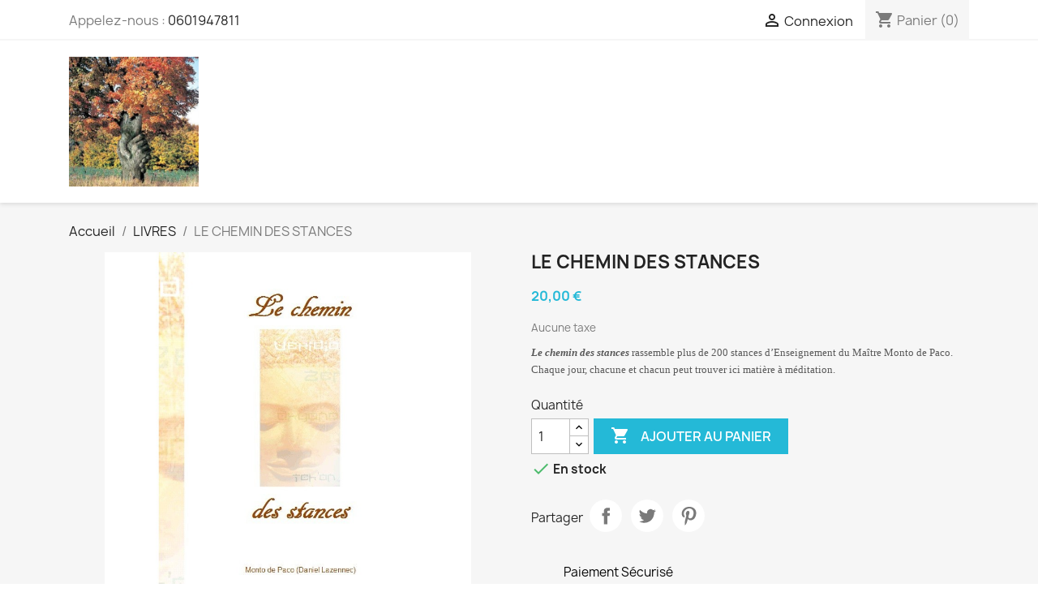

--- FILE ---
content_type: text/html; charset=utf-8
request_url: https://bambukoro.org/livres/61-le-chemin-des-stances.html
body_size: 12188
content:
<!doctype html>
<html lang="fr-FR">

  <head>
    
      
  <meta charset="utf-8">


  <meta http-equiv="x-ua-compatible" content="ie=edge">



  <title>LE CHEMIN DES STANCES</title>
  
    
  
  <meta name="description" content="Le chemin des stances rassemble plus de 200 stances d’Enseignement du Maître Monto de Paco. Chaque jour, chacune et chacun peut trouver ici matière à méditation.">
  <meta name="keywords" content="">
        <link rel="canonical" href="https://bambukoro.org/livres/61-le-chemin-des-stances.html">
    
      
  
  
    <script type="application/ld+json">
  {
    "@context": "https://schema.org",
    "@type": "Organization",
    "name" : "Boutique Bambukoro",
    "url" : "https://bambukoro.org/"
         ,"logo": {
        "@type": "ImageObject",
        "url":"https://bambukoro.org/img/my-shop-logo-1616700875.jpg"
      }
      }
</script>

<script type="application/ld+json">
  {
    "@context": "https://schema.org",
    "@type": "WebPage",
    "isPartOf": {
      "@type": "WebSite",
      "url":  "https://bambukoro.org/",
      "name": "Boutique Bambukoro"
    },
    "name": "LE CHEMIN DES STANCES",
    "url":  "https://bambukoro.org/livres/61-le-chemin-des-stances.html"
  }
</script>


  <script type="application/ld+json">
    {
      "@context": "https://schema.org",
      "@type": "BreadcrumbList",
      "itemListElement": [
                  {
            "@type": "ListItem",
            "position": 1,
            "name": "Accueil",
            "item": "https://bambukoro.org/"
          },                  {
            "@type": "ListItem",
            "position": 2,
            "name": "LIVRES",
            "item": "https://bambukoro.org/22-livres"
          },                  {
            "@type": "ListItem",
            "position": 3,
            "name": "LE CHEMIN DES STANCES",
            "item": "https://bambukoro.org/livres/61-le-chemin-des-stances.html"
          }              ]
    }
  </script>
  
  
  
      <script type="application/ld+json">
  {
    "@context": "https://schema.org/",
    "@type": "Product",
    "name": "LE CHEMIN DES STANCES",
    "description": "Le chemin des stances rassemble plus de 200 stances d’Enseignement du Maître Monto de Paco. Chaque jour, chacune et chacun peut trouver ici matière à méditation.",
    "category": "LIVRES",
    "image" :"https://bambukoro.org/65-home_default/le-chemin-des-stances.jpg",    "sku": "chemin-des-stances",
    "mpn": "chemin-des-stances"
        ,
    "brand": {
      "@type": "Brand",
      "name": "Boutique Bambukoro"
    }
            ,
    "weight": {
        "@context": "https://schema.org",
        "@type": "QuantitativeValue",
        "value": "0.550000",
        "unitCode": "kg"
    }
        ,
    "offers": {
      "@type": "Offer",
      "priceCurrency": "EUR",
      "name": "LE CHEMIN DES STANCES",
      "price": "20",
      "url": "https://bambukoro.org/livres/61-le-chemin-des-stances.html",
      "priceValidUntil": "2026-02-17",
              "image": ["https://bambukoro.org/65-large_default/le-chemin-des-stances.jpg"],
            "sku": "chemin-des-stances",
      "mpn": "chemin-des-stances",
                        "availability": "https://schema.org/InStock",
      "seller": {
        "@type": "Organization",
        "name": "Boutique Bambukoro"
      }
    }
      }
</script>

  
  
    
  

  
    <meta property="og:title" content="LE CHEMIN DES STANCES" />
    <meta property="og:description" content="Le chemin des stances rassemble plus de 200 stances d’Enseignement du Maître Monto de Paco. Chaque jour, chacune et chacun peut trouver ici matière à méditation." />
    <meta property="og:url" content="https://bambukoro.org/livres/61-le-chemin-des-stances.html" />
    <meta property="og:site_name" content="Boutique Bambukoro" />
        



  <meta name="viewport" content="width=device-width, initial-scale=1">



  <link rel="icon" type="image/vnd.microsoft.icon" href="https://bambukoro.org/img/favicon.ico?1655985838">
  <link rel="shortcut icon" type="image/x-icon" href="https://bambukoro.org/img/favicon.ico?1655985838">



    <link rel="stylesheet" href="https://bambukoro.org/themes/classic/assets/css/theme.css" type="text/css" media="all">
  <link rel="stylesheet" href="https://bambukoro.org/modules/blockreassurance/views/dist/front.css" type="text/css" media="all">




  

  <script type="text/javascript">
        var prestashop = {"cart":{"products":[],"totals":{"total":{"type":"total","label":"Total","amount":0,"value":"0,00\u00a0\u20ac"},"total_including_tax":{"type":"total","label":"Total TTC","amount":0,"value":"0,00\u00a0\u20ac"},"total_excluding_tax":{"type":"total","label":"Total HT :","amount":0,"value":"0,00\u00a0\u20ac"}},"subtotals":{"products":{"type":"products","label":"Sous-total","amount":0,"value":"0,00\u00a0\u20ac"},"discounts":null,"shipping":{"type":"shipping","label":"Livraison","amount":0,"value":""},"tax":null},"products_count":0,"summary_string":"0 articles","vouchers":{"allowed":1,"added":[]},"discounts":[],"minimalPurchase":0.01,"minimalPurchaseRequired":"Un montant total de 0,01\u00a0\u20ac HT minimum est requis pour valider votre commande. Le montant actuel de votre commande est de 0,00\u00a0\u20ac HT."},"currency":{"id":1,"name":"Euro","iso_code":"EUR","iso_code_num":"978","sign":"\u20ac"},"customer":{"lastname":null,"firstname":null,"email":null,"birthday":null,"newsletter":null,"newsletter_date_add":null,"optin":null,"website":null,"company":null,"siret":null,"ape":null,"is_logged":false,"gender":{"type":null,"name":null},"addresses":[]},"country":{"id_zone":"1","id_currency":"0","call_prefix":"33","iso_code":"FR","active":"1","contains_states":"0","need_identification_number":"0","need_zip_code":"1","zip_code_format":"NNNNN","display_tax_label":"1","name":"France","id":8},"language":{"name":"Fran\u00e7ais (French)","iso_code":"fr","locale":"fr-FR","language_code":"fr","active":"1","is_rtl":"0","date_format_lite":"d\/m\/Y","date_format_full":"d\/m\/Y H:i:s","id":2},"page":{"title":"","canonical":"https:\/\/bambukoro.org\/livres\/61-le-chemin-des-stances.html","meta":{"title":"LE CHEMIN DES STANCES","description":"Le chemin des\u00a0stances\u00a0rassemble plus de 200 stances d\u2019Enseignement du Ma\u00eetre Monto de Paco. Chaque jour, chacune et chacun peut trouver ici mati\u00e8re \u00e0 m\u00e9ditation.","keywords":"","robots":"index"},"page_name":"product","body_classes":{"lang-fr":true,"lang-rtl":false,"country-FR":true,"currency-EUR":true,"layout-full-width":true,"page-product":true,"tax-display-enabled":true,"page-customer-account":false,"product-id-61":true,"product-LE CHEMIN DES STANCES":true,"product-id-category-22":true,"product-id-manufacturer-0":true,"product-id-supplier-0":true,"product-available-for-order":true},"admin_notifications":[],"password-policy":{"feedbacks":{"0":"Tr\u00e8s faible","1":"Faible","2":"Moyenne","3":"Fort","4":"Tr\u00e8s fort","Straight rows of keys are easy to guess":"Les suites de touches sur le clavier sont faciles \u00e0 deviner","Short keyboard patterns are easy to guess":"Les mod\u00e8les courts sur le clavier sont faciles \u00e0 deviner.","Use a longer keyboard pattern with more turns":"Utilisez une combinaison de touches plus longue et plus complexe.","Repeats like \"aaa\" are easy to guess":"Les r\u00e9p\u00e9titions (ex. : \"aaa\") sont faciles \u00e0 deviner.","Repeats like \"abcabcabc\" are only slightly harder to guess than \"abc\"":"Les r\u00e9p\u00e9titions (ex. : \"abcabcabc\") sont seulement un peu plus difficiles \u00e0 deviner que \"abc\".","Sequences like abc or 6543 are easy to guess":"Les s\u00e9quences (ex. : abc ou 6543) sont faciles \u00e0 deviner.","Recent years are easy to guess":"Les ann\u00e9es r\u00e9centes sont faciles \u00e0 deviner.","Dates are often easy to guess":"Les dates sont souvent faciles \u00e0 deviner.","This is a top-10 common password":"Ce mot de passe figure parmi les 10 mots de passe les plus courants.","This is a top-100 common password":"Ce mot de passe figure parmi les 100 mots de passe les plus courants.","This is a very common password":"Ceci est un mot de passe tr\u00e8s courant.","This is similar to a commonly used password":"Ce mot de passe est similaire \u00e0 un mot de passe couramment utilis\u00e9.","A word by itself is easy to guess":"Un mot seul est facile \u00e0 deviner.","Names and surnames by themselves are easy to guess":"Les noms et les surnoms seuls sont faciles \u00e0 deviner.","Common names and surnames are easy to guess":"Les noms et les pr\u00e9noms courants sont faciles \u00e0 deviner.","Use a few words, avoid common phrases":"Utilisez quelques mots, \u00e9vitez les phrases courantes.","No need for symbols, digits, or uppercase letters":"Pas besoin de symboles, de chiffres ou de majuscules.","Avoid repeated words and characters":"\u00c9viter de r\u00e9p\u00e9ter les mots et les caract\u00e8res.","Avoid sequences":"\u00c9viter les s\u00e9quences.","Avoid recent years":"\u00c9vitez les ann\u00e9es r\u00e9centes.","Avoid years that are associated with you":"\u00c9vitez les ann\u00e9es qui vous sont associ\u00e9es.","Avoid dates and years that are associated with you":"\u00c9vitez les dates et les ann\u00e9es qui vous sont associ\u00e9es.","Capitalization doesn't help very much":"Les majuscules ne sont pas tr\u00e8s utiles.","All-uppercase is almost as easy to guess as all-lowercase":"Un mot de passe tout en majuscules est presque aussi facile \u00e0 deviner qu'un mot de passe tout en minuscules.","Reversed words aren't much harder to guess":"Les mots invers\u00e9s ne sont pas beaucoup plus difficiles \u00e0 deviner.","Predictable substitutions like '@' instead of 'a' don't help very much":"Les substitutions pr\u00e9visibles comme '\"@\" au lieu de \"a\" n'aident pas beaucoup.","Add another word or two. Uncommon words are better.":"Ajoutez un autre mot ou deux. Pr\u00e9f\u00e9rez les mots peu courants."}}},"shop":{"name":"Boutique Bambukoro","logo":"https:\/\/bambukoro.org\/img\/my-shop-logo-1616700875.jpg","stores_icon":"https:\/\/bambukoro.org\/img\/logo_stores.png","favicon":"https:\/\/bambukoro.org\/img\/favicon.ico"},"core_js_public_path":"\/themes\/","urls":{"base_url":"https:\/\/bambukoro.org\/","current_url":"https:\/\/bambukoro.org\/livres\/61-le-chemin-des-stances.html","shop_domain_url":"https:\/\/bambukoro.org","img_ps_url":"https:\/\/bambukoro.org\/img\/","img_cat_url":"https:\/\/bambukoro.org\/img\/c\/","img_lang_url":"https:\/\/bambukoro.org\/img\/l\/","img_prod_url":"https:\/\/bambukoro.org\/img\/p\/","img_manu_url":"https:\/\/bambukoro.org\/img\/m\/","img_sup_url":"https:\/\/bambukoro.org\/img\/su\/","img_ship_url":"https:\/\/bambukoro.org\/img\/s\/","img_store_url":"https:\/\/bambukoro.org\/img\/st\/","img_col_url":"https:\/\/bambukoro.org\/img\/co\/","img_url":"https:\/\/bambukoro.org\/themes\/classic\/assets\/img\/","css_url":"https:\/\/bambukoro.org\/themes\/classic\/assets\/css\/","js_url":"https:\/\/bambukoro.org\/themes\/classic\/assets\/js\/","pic_url":"https:\/\/bambukoro.org\/upload\/","theme_assets":"https:\/\/bambukoro.org\/themes\/classic\/assets\/","theme_dir":"https:\/\/bambukoro.org\/themes\/classic\/","pages":{"address":"https:\/\/bambukoro.org\/adresse","addresses":"https:\/\/bambukoro.org\/adresses","authentication":"https:\/\/bambukoro.org\/connexion","manufacturer":"https:\/\/bambukoro.org\/marques","cart":"https:\/\/bambukoro.org\/panier","category":"https:\/\/bambukoro.org\/index.php?controller=category","cms":"https:\/\/bambukoro.org\/index.php?controller=cms","contact":"https:\/\/bambukoro.org\/nous-contacter","discount":"https:\/\/bambukoro.org\/reduction","guest_tracking":"https:\/\/bambukoro.org\/suivi-commande-invite","history":"https:\/\/bambukoro.org\/historique-commandes","identity":"https:\/\/bambukoro.org\/identite","index":"https:\/\/bambukoro.org\/","my_account":"https:\/\/bambukoro.org\/mon-compte","order_confirmation":"https:\/\/bambukoro.org\/confirmation-commande","order_detail":"https:\/\/bambukoro.org\/index.php?controller=order-detail","order_follow":"https:\/\/bambukoro.org\/suivi-commande","order":"https:\/\/bambukoro.org\/commande","order_return":"https:\/\/bambukoro.org\/index.php?controller=order-return","order_slip":"https:\/\/bambukoro.org\/avoirs","pagenotfound":"https:\/\/bambukoro.org\/page-introuvable","password":"https:\/\/bambukoro.org\/recuperation-mot-de-passe","pdf_invoice":"https:\/\/bambukoro.org\/index.php?controller=pdf-invoice","pdf_order_return":"https:\/\/bambukoro.org\/index.php?controller=pdf-order-return","pdf_order_slip":"https:\/\/bambukoro.org\/index.php?controller=pdf-order-slip","prices_drop":"https:\/\/bambukoro.org\/promotions","product":"https:\/\/bambukoro.org\/index.php?controller=product","registration":"https:\/\/bambukoro.org\/index.php?controller=registration","search":"https:\/\/bambukoro.org\/recherche","sitemap":"https:\/\/bambukoro.org\/plan du site","stores":"https:\/\/bambukoro.org\/magasins","supplier":"https:\/\/bambukoro.org\/fournisseur","new_products":"https:\/\/bambukoro.org\/nouveaux-produits","brands":"https:\/\/bambukoro.org\/marques","register":"https:\/\/bambukoro.org\/index.php?controller=registration","order_login":"https:\/\/bambukoro.org\/commande?login=1"},"alternative_langs":[],"actions":{"logout":"https:\/\/bambukoro.org\/?mylogout="},"no_picture_image":{"bySize":{"small_default":{"url":"https:\/\/bambukoro.org\/img\/p\/fr-default-small_default.jpg","width":98,"height":98},"cart_default":{"url":"https:\/\/bambukoro.org\/img\/p\/fr-default-cart_default.jpg","width":125,"height":125},"home_default":{"url":"https:\/\/bambukoro.org\/img\/p\/fr-default-home_default.jpg","width":250,"height":250},"medium_default":{"url":"https:\/\/bambukoro.org\/img\/p\/fr-default-medium_default.jpg","width":452,"height":452},"large_default":{"url":"https:\/\/bambukoro.org\/img\/p\/fr-default-large_default.jpg","width":800,"height":800}},"small":{"url":"https:\/\/bambukoro.org\/img\/p\/fr-default-small_default.jpg","width":98,"height":98},"medium":{"url":"https:\/\/bambukoro.org\/img\/p\/fr-default-home_default.jpg","width":250,"height":250},"large":{"url":"https:\/\/bambukoro.org\/img\/p\/fr-default-large_default.jpg","width":800,"height":800},"legend":""}},"configuration":{"display_taxes_label":true,"display_prices_tax_incl":false,"is_catalog":false,"show_prices":true,"opt_in":{"partner":false},"quantity_discount":{"type":"discount","label":"Remise sur prix unitaire"},"voucher_enabled":1,"return_enabled":0},"field_required":[],"breadcrumb":{"links":[{"title":"Accueil","url":"https:\/\/bambukoro.org\/"},{"title":"LIVRES","url":"https:\/\/bambukoro.org\/22-livres"},{"title":"LE CHEMIN DES STANCES","url":"https:\/\/bambukoro.org\/livres\/61-le-chemin-des-stances.html"}],"count":3},"link":{"protocol_link":"https:\/\/","protocol_content":"https:\/\/"},"time":1770034228,"static_token":"52cb1991b8df935fd4677df139523410","token":"2914d407c643573f16007e44fae7014e","debug":false};
        var psr_icon_color = "#F19D76";
      </script>



  


    
  <meta property="og:type" content="product">
      <meta property="og:image" content="https://bambukoro.org/65-large_default/le-chemin-des-stances.jpg">
  
      <meta property="product:pretax_price:amount" content="20">
    <meta property="product:pretax_price:currency" content="EUR">
    <meta property="product:price:amount" content="20">
    <meta property="product:price:currency" content="EUR">
      <meta property="product:weight:value" content="0.550000">
  <meta property="product:weight:units" content="kg">
  
  </head>

  <body id="product" class="lang-fr country-fr currency-eur layout-full-width page-product tax-display-enabled product-id-61 product-le-chemin-des-stances product-id-category-22 product-id-manufacturer-0 product-id-supplier-0 product-available-for-order">

    
      
    

    <main>
      
              

      <header id="header">
        
          
  <div class="header-banner">
    
  </div>



  <nav class="header-nav">
    <div class="container">
      <div class="row">
        <div class="hidden-sm-down">
          <div class="col-md-5 col-xs-12">
            <div id="_desktop_contact_link">
  <div id="contact-link">
                Appelez-nous : <a href='tel:0601947811'>0601947811</a>
      </div>
</div>

          </div>
          <div class="col-md-7 right-nav">
              <div id="_desktop_user_info">
  <div class="user-info">
          <a
        href="https://bambukoro.org/connexion?back=https%3A%2F%2Fbambukoro.org%2Flivres%2F61-le-chemin-des-stances.html"
        title="Identifiez-vous"
        rel="nofollow"
      >
        <i class="material-icons">&#xE7FF;</i>
        <span class="hidden-sm-down">Connexion</span>
      </a>
      </div>
</div>
<div id="_desktop_cart">
  <div class="blockcart cart-preview inactive" data-refresh-url="//bambukoro.org/module/ps_shoppingcart/ajax">
    <div class="header">
              <i class="material-icons shopping-cart" aria-hidden="true">shopping_cart</i>
        <span class="hidden-sm-down">Panier</span>
        <span class="cart-products-count">(0)</span>
          </div>
  </div>
</div>

          </div>
        </div>
        <div class="hidden-md-up text-sm-center mobile">
          <div class="float-xs-left" id="menu-icon">
            <i class="material-icons d-inline">&#xE5D2;</i>
          </div>
          <div class="float-xs-right" id="_mobile_cart"></div>
          <div class="float-xs-right" id="_mobile_user_info"></div>
          <div class="top-logo" id="_mobile_logo"></div>
          <div class="clearfix"></div>
        </div>
      </div>
    </div>
  </nav>



  <div class="header-top">
    <div class="container">
       <div class="row">
        <div class="col-md-2 hidden-sm-down" id="_desktop_logo">
                                    
  <a href="https://bambukoro.org/">
    <img
      class="logo img-fluid"
      src="https://bambukoro.org/img/my-shop-logo-1616700875.jpg"
      alt="Boutique Bambukoro"
      width="380"
      height="380">
  </a>

                              </div>
        <div class="header-top-right col-md-10 col-sm-12 position-static">
          
        </div>
      </div>
      <div id="mobile_top_menu_wrapper" class="row hidden-md-up" style="display:none;">
        <div class="js-top-menu mobile" id="_mobile_top_menu"></div>
        <div class="js-top-menu-bottom">
          <div id="_mobile_currency_selector"></div>
          <div id="_mobile_language_selector"></div>
          <div id="_mobile_contact_link"></div>
        </div>
      </div>
    </div>
  </div>
  

        
      </header>

      <section id="wrapper">
        
          
<aside id="notifications">
  <div class="notifications-container container">
    
    
    
      </div>
</aside>
        

        
        <div class="container">
          
            <nav data-depth="3" class="breadcrumb">
  <ol>
    
              
          <li>
                          <a href="https://bambukoro.org/"><span>Accueil</span></a>
                      </li>
        
              
          <li>
                          <a href="https://bambukoro.org/22-livres"><span>LIVRES</span></a>
                      </li>
        
              
          <li>
                          <span>LE CHEMIN DES STANCES</span>
                      </li>
        
          
  </ol>
</nav>
          

          <div class="row">
            

            
  <div id="content-wrapper" class="js-content-wrapper col-xs-12">
    
    

  <section id="main">
    <meta content="https://bambukoro.org/livres/61-le-chemin-des-stances.html">

    <div class="row product-container js-product-container">
      <div class="col-md-6">
        
          <section class="page-content" id="content">
            
              
    <ul class="product-flags js-product-flags">
            </ul>


              
                <div class="images-container js-images-container">
  
    <div class="product-cover">
              <picture>
                              <img
            class="js-qv-product-cover img-fluid"
            src="https://bambukoro.org/65-large_default/le-chemin-des-stances.jpg"
                          alt="Le chemin des stances"
              title="Le chemin des stances"
                        loading="lazy"
            width="800"
            height="800"
          >
        </picture>
        <div class="layer hidden-sm-down" data-toggle="modal" data-target="#product-modal">
          <i class="material-icons zoom-in">search</i>
        </div>
          </div>
  

  
    <div class="js-qv-mask mask">
      <ul class="product-images js-qv-product-images">
                  <li class="thumb-container js-thumb-container">
            <picture>
                                          <img
                class="thumb js-thumb  selected js-thumb-selected "
                data-image-medium-src="https://bambukoro.org/65-medium_default/le-chemin-des-stances.jpg"
                data-image-medium-sources="{&quot;jpg&quot;:&quot;https:\/\/bambukoro.org\/65-medium_default\/le-chemin-des-stances.jpg&quot;}"                data-image-large-src="https://bambukoro.org/65-large_default/le-chemin-des-stances.jpg"
                data-image-large-sources="{&quot;jpg&quot;:&quot;https:\/\/bambukoro.org\/65-large_default\/le-chemin-des-stances.jpg&quot;}"                src="https://bambukoro.org/65-small_default/le-chemin-des-stances.jpg"
                                  alt="Le chemin des stances"
                  title="Le chemin des stances"
                                loading="lazy"
                width="98"
                height="98"
              >
            </picture>
          </li>
              </ul>
    </div>
  

</div>
              
              <div class="scroll-box-arrows">
                <i class="material-icons left">&#xE314;</i>
                <i class="material-icons right">&#xE315;</i>
              </div>

            
          </section>
        
        </div>
        <div class="col-md-6">
          
            
              <h1 class="h1">LE CHEMIN DES STANCES</h1>
            
          
          
              <div class="product-prices js-product-prices">
    
          

    
      <div
        class="product-price h5 ">

        <div class="current-price">
          <span class='current-price-value' content="20">
                                      20,00 €
                      </span>

                  </div>

        
                  
      </div>
    

    
          

    
          

    
            

    

    <div class="tax-shipping-delivery-label">
              Aucune taxe
            
      
                                          </div>
  </div>
          

          <div class="product-information">
            
              <div id="product-description-short-61" class="product-description"><p><span style="font-size:small;"><span style="color:#595959;"><span style="font-family:Cambria;"><em><strong>Le chemin des</strong> <strong>stances </strong></em>rassemble plus de 200 stances d’Enseignement du Maître Monto de Paco. Chaque jour, chacune et chacun peut trouver ici matière à méditation.</span></span></span></p></div>
            

            
            <div class="product-actions js-product-actions">
              
                <form action="https://bambukoro.org/panier" method="post" id="add-to-cart-or-refresh">
                  <input type="hidden" name="token" value="52cb1991b8df935fd4677df139523410">
                  <input type="hidden" name="id_product" value="61" id="product_page_product_id">
                  <input type="hidden" name="id_customization" value="0" id="product_customization_id" class="js-product-customization-id">

                  
                    <div class="product-variants js-product-variants">
  </div>
                  

                  
                                      

                  
                    <section class="product-discounts js-product-discounts">
  </section>
                  

                  
                    <div class="product-add-to-cart js-product-add-to-cart">
      <span class="control-label">Quantité</span>

    
      <div class="product-quantity clearfix">
        <div class="qty">
          <input
            type="number"
            name="qty"
            id="quantity_wanted"
            inputmode="numeric"
            pattern="[0-9]*"
                          value="1"
              min="1"
                        class="input-group"
            aria-label="Quantité"
          >
        </div>

        <div class="add">
          <button
            class="btn btn-primary add-to-cart"
            data-button-action="add-to-cart"
            type="submit"
                      >
            <i class="material-icons shopping-cart">&#xE547;</i>
            Ajouter au panier
          </button>
        </div>

        
      </div>
    

    
      <span id="product-availability" class="js-product-availability">
                              <i class="material-icons rtl-no-flip product-available">&#xE5CA;</i>
                    En stock
              </span>
    

    
      <p class="product-minimal-quantity js-product-minimal-quantity">
              </p>
    
  </div>
                  

                  
                    <div class="product-additional-info js-product-additional-info">
  

      <div class="social-sharing">
      <span>Partager</span>
      <ul>
                  <li class="facebook icon-gray"><a href="https://www.facebook.com/sharer.php?u=https%3A%2F%2Fbambukoro.org%2Flivres%2F61-le-chemin-des-stances.html" class="text-hide" title="Partager" target="_blank" rel="noopener noreferrer">Partager</a></li>
                  <li class="twitter icon-gray"><a href="https://twitter.com/intent/tweet?text=LE+CHEMIN+DES+STANCES https%3A%2F%2Fbambukoro.org%2Flivres%2F61-le-chemin-des-stances.html" class="text-hide" title="Tweet" target="_blank" rel="noopener noreferrer">Tweet</a></li>
                  <li class="pinterest icon-gray"><a href="https://www.pinterest.com/pin/create/button/?url=https%3A%2F%2Fbambukoro.org%2Flivres%2F61-le-chemin-des-stances.html/&amp;media=https%3A%2F%2Fbambukoro.org%2F65%2Fle-chemin-des-stances.jpg&amp;description=LE+CHEMIN+DES+STANCES" class="text-hide" title="Pinterest" target="_blank" rel="noopener noreferrer">Pinterest</a></li>
              </ul>
    </div>
  

</div>
                  

                                    
                </form>
              

            </div>

            
              <div class="blockreassurance_product">
            <div style="cursor:pointer;" onclick="window.open('https://coeurdevie.bambukoro.org/content/5-paiement-securise')">
            <span class="item-product">
                                                        <img class="svg invisible" src="/modules/blockreassurance/img/ic_verified_user_black_36dp_1x.png">
                                    &nbsp;
            </span>
                          <p class="block-title" style="color:#000000;">Paiement Sécurisé</p>
                    </div>
            <div style="cursor:pointer;" onclick="window.open('https://coeurdevie.bambukoro.org/content/1-livraison')">
            <span class="item-product">
                                                        <img class="svg invisible" src="/modules/blockreassurance/img/ic_local_shipping_black_36dp_1x.png">
                                    &nbsp;
            </span>
                          <p class="block-title" style="color:#000000;">Livraison</p>
                    </div>
            <div style="cursor:pointer;" onclick="window.open('https://coeurdevie.bambukoro.org/content/3-conditions-generales-de-ventes')">
            <span class="item-product">
                                                        <img class="svg invisible" src="/modules/blockreassurance/img/ic_swap_horiz_black_36dp_1x.png">
                                    &nbsp;
            </span>
                          <p class="block-title" style="color:#000000;">CGV</p>
                    </div>
        <div class="clearfix"></div>
</div>

            

            
              <div class="tabs">
                <ul class="nav nav-tabs" role="tablist">
                                      <li class="nav-item">
                       <a
                         class="nav-link active js-product-nav-active"
                         data-toggle="tab"
                         href="#description"
                         role="tab"
                         aria-controls="description"
                          aria-selected="true">Description</a>
                    </li>
                                    <li class="nav-item">
                    <a
                      class="nav-link"
                      data-toggle="tab"
                      href="#product-details"
                      role="tab"
                      aria-controls="product-details"
                      >Détails du produit</a>
                  </li>
                                                    </ul>

                <div class="tab-content" id="tab-content">
                 <div class="tab-pane fade in active js-product-tab-active" id="description" role="tabpanel">
                   
                     <div class="product-description"><p><em>« <strong>Le chemin des</strong></em><strong> stances » </strong>rassemble plus de 200 stances d’Enseignement oral ou écrit du Maître Zen Monto de Paco (Daniel Lazennec). Chaque jour, chacune et chacun peut trouver ici matière à méditation.</p>
<p><em>Chaque jour, bonjour.</em></p>
<p><em>            Un de moins,</em></p>
<p><em>            Un de plus...</em></p>
<p><em> Sous forme de stances, cet ouvrage propose une réflexion de manière poétique sur la grande aventure de la Vie.</em></p></div>
                   
                 </div>

                 
                   <div class="js-product-details tab-pane fade"
     id="product-details"
     data-product="{&quot;id_shop_default&quot;:&quot;1&quot;,&quot;id_manufacturer&quot;:&quot;0&quot;,&quot;id_supplier&quot;:&quot;0&quot;,&quot;reference&quot;:&quot;chemin-des-stances&quot;,&quot;is_virtual&quot;:&quot;0&quot;,&quot;delivery_in_stock&quot;:&quot;&quot;,&quot;delivery_out_stock&quot;:&quot;&quot;,&quot;id_category_default&quot;:&quot;22&quot;,&quot;on_sale&quot;:&quot;0&quot;,&quot;online_only&quot;:&quot;0&quot;,&quot;ecotax&quot;:0,&quot;minimal_quantity&quot;:&quot;1&quot;,&quot;low_stock_threshold&quot;:&quot;0&quot;,&quot;low_stock_alert&quot;:&quot;0&quot;,&quot;price&quot;:&quot;20,00\u00a0\u20ac&quot;,&quot;unity&quot;:&quot;&quot;,&quot;unit_price&quot;:&quot;&quot;,&quot;unit_price_ratio&quot;:0,&quot;additional_shipping_cost&quot;:&quot;0.000000&quot;,&quot;customizable&quot;:&quot;0&quot;,&quot;text_fields&quot;:&quot;0&quot;,&quot;uploadable_files&quot;:&quot;0&quot;,&quot;active&quot;:&quot;1&quot;,&quot;redirect_type&quot;:&quot;301-category&quot;,&quot;id_type_redirected&quot;:&quot;0&quot;,&quot;available_for_order&quot;:&quot;1&quot;,&quot;available_date&quot;:&quot;0000-00-00&quot;,&quot;show_condition&quot;:&quot;0&quot;,&quot;condition&quot;:&quot;new&quot;,&quot;show_price&quot;:&quot;1&quot;,&quot;indexed&quot;:&quot;1&quot;,&quot;visibility&quot;:&quot;both&quot;,&quot;cache_default_attribute&quot;:&quot;0&quot;,&quot;advanced_stock_management&quot;:&quot;0&quot;,&quot;date_add&quot;:&quot;2020-05-28 13:52:19&quot;,&quot;date_upd&quot;:&quot;2025-03-11 16:19:24&quot;,&quot;pack_stock_type&quot;:&quot;3&quot;,&quot;meta_description&quot;:&quot;&quot;,&quot;meta_keywords&quot;:&quot;&quot;,&quot;meta_title&quot;:&quot;&quot;,&quot;link_rewrite&quot;:&quot;le-chemin-des-stances&quot;,&quot;name&quot;:&quot;LE CHEMIN DES STANCES&quot;,&quot;description&quot;:&quot;&lt;p&gt;&lt;em&gt;\u00ab\u00a0&lt;strong&gt;Le chemin des&lt;\/strong&gt;&lt;\/em&gt;&lt;strong&gt;\u00a0stances\u00a0\u00bb\u00a0&lt;\/strong&gt;rassemble plus de 200 stances d\u2019Enseignement oral ou \u00e9crit du Ma\u00eetre Zen Monto de Paco (Daniel Lazennec). Chaque jour, chacune et chacun peut trouver ici mati\u00e8re \u00e0 m\u00e9ditation.&lt;\/p&gt;\n&lt;p&gt;&lt;em&gt;Chaque jour, bonjour.&lt;\/em&gt;&lt;\/p&gt;\n&lt;p&gt;&lt;em&gt;\u00a0\u00a0\u00a0\u00a0\u00a0\u00a0\u00a0\u00a0\u00a0\u00a0\u00a0 Un de moins,&lt;\/em&gt;&lt;\/p&gt;\n&lt;p&gt;&lt;em&gt;\u00a0\u00a0\u00a0\u00a0\u00a0\u00a0\u00a0\u00a0\u00a0\u00a0\u00a0 Un de plus...&lt;\/em&gt;&lt;\/p&gt;\n&lt;p&gt;&lt;em&gt;\u00a0Sous forme de stances, cet ouvrage propose une r\u00e9flexion de mani\u00e8re po\u00e9tique sur la grande aventure de la Vie.&lt;\/em&gt;&lt;\/p&gt;&quot;,&quot;description_short&quot;:&quot;&lt;p&gt;&lt;span style=\&quot;font-size:small;\&quot;&gt;&lt;span style=\&quot;color:#595959;\&quot;&gt;&lt;span style=\&quot;font-family:Cambria;\&quot;&gt;&lt;em&gt;&lt;strong&gt;Le chemin des&lt;\/strong&gt;\u00a0&lt;strong&gt;stances\u00a0&lt;\/strong&gt;&lt;\/em&gt;rassemble plus de 200 stances d\u2019Enseignement du Ma\u00eetre Monto de Paco. Chaque jour, chacune et chacun peut trouver ici mati\u00e8re \u00e0 m\u00e9ditation.&lt;\/span&gt;&lt;\/span&gt;&lt;\/span&gt;&lt;\/p&gt;&quot;,&quot;available_now&quot;:&quot;En stock&quot;,&quot;available_later&quot;:&quot;En cours de r\u00e9\u00e9dition&quot;,&quot;id&quot;:61,&quot;id_product&quot;:61,&quot;out_of_stock&quot;:1,&quot;new&quot;:0,&quot;id_product_attribute&quot;:0,&quot;quantity_wanted&quot;:1,&quot;extraContent&quot;:[],&quot;allow_oosp&quot;:1,&quot;category&quot;:&quot;livres&quot;,&quot;category_name&quot;:&quot;LIVRES&quot;,&quot;link&quot;:&quot;https:\/\/bambukoro.org\/livres\/61-le-chemin-des-stances.html&quot;,&quot;manufacturer_name&quot;:null,&quot;attribute_price&quot;:0,&quot;price_tax_exc&quot;:20,&quot;price_without_reduction&quot;:20,&quot;reduction&quot;:0,&quot;specific_prices&quot;:[],&quot;quantity&quot;:36,&quot;quantity_all_versions&quot;:36,&quot;id_image&quot;:&quot;fr-default&quot;,&quot;features&quot;:[],&quot;attachments&quot;:[],&quot;virtual&quot;:0,&quot;pack&quot;:0,&quot;packItems&quot;:[],&quot;nopackprice&quot;:0,&quot;customization_required&quot;:false,&quot;rate&quot;:0,&quot;tax_name&quot;:&quot;&quot;,&quot;ecotax_rate&quot;:0,&quot;customizations&quot;:{&quot;fields&quot;:[]},&quot;id_customization&quot;:0,&quot;is_customizable&quot;:false,&quot;show_quantities&quot;:true,&quot;quantity_label&quot;:&quot;Produits&quot;,&quot;quantity_discounts&quot;:[],&quot;customer_group_discount&quot;:0,&quot;images&quot;:[{&quot;cover&quot;:&quot;1&quot;,&quot;id_image&quot;:&quot;65&quot;,&quot;legend&quot;:&quot;Le chemin des stances&quot;,&quot;position&quot;:&quot;1&quot;,&quot;bySize&quot;:{&quot;small_default&quot;:{&quot;url&quot;:&quot;https:\/\/bambukoro.org\/65-small_default\/le-chemin-des-stances.jpg&quot;,&quot;width&quot;:98,&quot;height&quot;:98,&quot;sources&quot;:{&quot;jpg&quot;:&quot;https:\/\/bambukoro.org\/65-small_default\/le-chemin-des-stances.jpg&quot;}},&quot;cart_default&quot;:{&quot;url&quot;:&quot;https:\/\/bambukoro.org\/65-cart_default\/le-chemin-des-stances.jpg&quot;,&quot;width&quot;:125,&quot;height&quot;:125,&quot;sources&quot;:{&quot;jpg&quot;:&quot;https:\/\/bambukoro.org\/65-cart_default\/le-chemin-des-stances.jpg&quot;}},&quot;home_default&quot;:{&quot;url&quot;:&quot;https:\/\/bambukoro.org\/65-home_default\/le-chemin-des-stances.jpg&quot;,&quot;width&quot;:250,&quot;height&quot;:250,&quot;sources&quot;:{&quot;jpg&quot;:&quot;https:\/\/bambukoro.org\/65-home_default\/le-chemin-des-stances.jpg&quot;}},&quot;medium_default&quot;:{&quot;url&quot;:&quot;https:\/\/bambukoro.org\/65-medium_default\/le-chemin-des-stances.jpg&quot;,&quot;width&quot;:452,&quot;height&quot;:452,&quot;sources&quot;:{&quot;jpg&quot;:&quot;https:\/\/bambukoro.org\/65-medium_default\/le-chemin-des-stances.jpg&quot;}},&quot;large_default&quot;:{&quot;url&quot;:&quot;https:\/\/bambukoro.org\/65-large_default\/le-chemin-des-stances.jpg&quot;,&quot;width&quot;:800,&quot;height&quot;:800,&quot;sources&quot;:{&quot;jpg&quot;:&quot;https:\/\/bambukoro.org\/65-large_default\/le-chemin-des-stances.jpg&quot;}}},&quot;small&quot;:{&quot;url&quot;:&quot;https:\/\/bambukoro.org\/65-small_default\/le-chemin-des-stances.jpg&quot;,&quot;width&quot;:98,&quot;height&quot;:98,&quot;sources&quot;:{&quot;jpg&quot;:&quot;https:\/\/bambukoro.org\/65-small_default\/le-chemin-des-stances.jpg&quot;}},&quot;medium&quot;:{&quot;url&quot;:&quot;https:\/\/bambukoro.org\/65-home_default\/le-chemin-des-stances.jpg&quot;,&quot;width&quot;:250,&quot;height&quot;:250,&quot;sources&quot;:{&quot;jpg&quot;:&quot;https:\/\/bambukoro.org\/65-home_default\/le-chemin-des-stances.jpg&quot;}},&quot;large&quot;:{&quot;url&quot;:&quot;https:\/\/bambukoro.org\/65-large_default\/le-chemin-des-stances.jpg&quot;,&quot;width&quot;:800,&quot;height&quot;:800,&quot;sources&quot;:{&quot;jpg&quot;:&quot;https:\/\/bambukoro.org\/65-large_default\/le-chemin-des-stances.jpg&quot;}},&quot;associatedVariants&quot;:[]}],&quot;cover&quot;:{&quot;cover&quot;:&quot;1&quot;,&quot;id_image&quot;:&quot;65&quot;,&quot;legend&quot;:&quot;Le chemin des stances&quot;,&quot;position&quot;:&quot;1&quot;,&quot;bySize&quot;:{&quot;small_default&quot;:{&quot;url&quot;:&quot;https:\/\/bambukoro.org\/65-small_default\/le-chemin-des-stances.jpg&quot;,&quot;width&quot;:98,&quot;height&quot;:98,&quot;sources&quot;:{&quot;jpg&quot;:&quot;https:\/\/bambukoro.org\/65-small_default\/le-chemin-des-stances.jpg&quot;}},&quot;cart_default&quot;:{&quot;url&quot;:&quot;https:\/\/bambukoro.org\/65-cart_default\/le-chemin-des-stances.jpg&quot;,&quot;width&quot;:125,&quot;height&quot;:125,&quot;sources&quot;:{&quot;jpg&quot;:&quot;https:\/\/bambukoro.org\/65-cart_default\/le-chemin-des-stances.jpg&quot;}},&quot;home_default&quot;:{&quot;url&quot;:&quot;https:\/\/bambukoro.org\/65-home_default\/le-chemin-des-stances.jpg&quot;,&quot;width&quot;:250,&quot;height&quot;:250,&quot;sources&quot;:{&quot;jpg&quot;:&quot;https:\/\/bambukoro.org\/65-home_default\/le-chemin-des-stances.jpg&quot;}},&quot;medium_default&quot;:{&quot;url&quot;:&quot;https:\/\/bambukoro.org\/65-medium_default\/le-chemin-des-stances.jpg&quot;,&quot;width&quot;:452,&quot;height&quot;:452,&quot;sources&quot;:{&quot;jpg&quot;:&quot;https:\/\/bambukoro.org\/65-medium_default\/le-chemin-des-stances.jpg&quot;}},&quot;large_default&quot;:{&quot;url&quot;:&quot;https:\/\/bambukoro.org\/65-large_default\/le-chemin-des-stances.jpg&quot;,&quot;width&quot;:800,&quot;height&quot;:800,&quot;sources&quot;:{&quot;jpg&quot;:&quot;https:\/\/bambukoro.org\/65-large_default\/le-chemin-des-stances.jpg&quot;}}},&quot;small&quot;:{&quot;url&quot;:&quot;https:\/\/bambukoro.org\/65-small_default\/le-chemin-des-stances.jpg&quot;,&quot;width&quot;:98,&quot;height&quot;:98,&quot;sources&quot;:{&quot;jpg&quot;:&quot;https:\/\/bambukoro.org\/65-small_default\/le-chemin-des-stances.jpg&quot;}},&quot;medium&quot;:{&quot;url&quot;:&quot;https:\/\/bambukoro.org\/65-home_default\/le-chemin-des-stances.jpg&quot;,&quot;width&quot;:250,&quot;height&quot;:250,&quot;sources&quot;:{&quot;jpg&quot;:&quot;https:\/\/bambukoro.org\/65-home_default\/le-chemin-des-stances.jpg&quot;}},&quot;large&quot;:{&quot;url&quot;:&quot;https:\/\/bambukoro.org\/65-large_default\/le-chemin-des-stances.jpg&quot;,&quot;width&quot;:800,&quot;height&quot;:800,&quot;sources&quot;:{&quot;jpg&quot;:&quot;https:\/\/bambukoro.org\/65-large_default\/le-chemin-des-stances.jpg&quot;}},&quot;associatedVariants&quot;:[]},&quot;has_discount&quot;:false,&quot;discount_type&quot;:null,&quot;discount_percentage&quot;:null,&quot;discount_percentage_absolute&quot;:null,&quot;discount_amount&quot;:null,&quot;discount_amount_to_display&quot;:null,&quot;price_amount&quot;:20,&quot;unit_price_full&quot;:&quot;&quot;,&quot;show_availability&quot;:true,&quot;availability_message&quot;:&quot;En stock&quot;,&quot;availability_date&quot;:null,&quot;availability&quot;:&quot;available&quot;}"
     role="tabpanel"
  >
  
              <div class="product-reference">
        <label class="label">Référence </label>
        <span>chemin-des-stances</span>
      </div>
      

  
          <div class="product-quantities">
        <label class="label">En stock</label>
        <span data-stock="36" data-allow-oosp="1">36 Produits</span>
      </div>
      

  
      

  
    <div class="product-out-of-stock">
      
    </div>
  

  
      

    
      

  
      
</div>
                 

                 
                                    

                               </div>
            </div>
          
        </div>
      </div>
    </div>

    
          

    
      
    

    
      <div class="modal fade js-product-images-modal" id="product-modal">
  <div class="modal-dialog" role="document">
    <div class="modal-content">
      <div class="modal-body">
                <figure>
                      <picture>
                                          <img
                class="js-modal-product-cover product-cover-modal"
                width="800"
                src="https://bambukoro.org/65-large_default/le-chemin-des-stances.jpg"
                                  alt="Le chemin des stances"
                  title="Le chemin des stances"
                                height="800"
              >
            </picture>
                    <figcaption class="image-caption">
          
            <div id="product-description-short"><p><span style="font-size:small;"><span style="color:#595959;"><span style="font-family:Cambria;"><em><strong>Le chemin des</strong> <strong>stances </strong></em>rassemble plus de 200 stances d’Enseignement du Maître Monto de Paco. Chaque jour, chacune et chacun peut trouver ici matière à méditation.</span></span></span></p></div>
          
        </figcaption>
        </figure>
        <aside id="thumbnails" class="thumbnails js-thumbnails text-sm-center">
          
            <div class="js-modal-mask mask  nomargin ">
              <ul class="product-images js-modal-product-images">
                                  <li class="thumb-container js-thumb-container">
                    <picture>
                                                                  <img
                        data-image-large-src="https://bambukoro.org/65-large_default/le-chemin-des-stances.jpg"
                        data-image-large-sources="{&quot;jpg&quot;:&quot;https:\/\/bambukoro.org\/65-large_default\/le-chemin-des-stances.jpg&quot;}"                        class="thumb js-modal-thumb"
                        src="https://bambukoro.org/65-home_default/le-chemin-des-stances.jpg"
                                                  alt="Le chemin des stances"
                          title="Le chemin des stances"
                                                width="250"
                        height="148"
                      >
                    </picture>
                  </li>
                              </ul>
            </div>
          
                  </aside>
      </div>
    </div><!-- /.modal-content -->
  </div><!-- /.modal-dialog -->
</div><!-- /.modal -->
    

    
      <footer class="page-footer">
        
          <!-- Footer content -->
        
      </footer>
    
  </section>


    
  </div>


            
          </div>
        </div>
        
      </section>

      <footer id="footer" class="js-footer">
        
          <div class="container">
  <div class="row">
    
      
    
  </div>
</div>
<div class="footer-container">
  <div class="container">
    <div class="row">
      
        <div class="col-md-6 links">
  <div class="row">
      <div class="col-md-6 wrapper">
      <p class="h3 hidden-sm-down">Produits</p>
      <div class="title clearfix hidden-md-up" data-target="#footer_sub_menu_1" data-toggle="collapse">
        <span class="h3">Produits</span>
        <span class="float-xs-right">
          <span class="navbar-toggler collapse-icons">
            <i class="material-icons add">&#xE313;</i>
            <i class="material-icons remove">&#xE316;</i>
          </span>
        </span>
      </div>
      <ul id="footer_sub_menu_1" class="collapse">
                  <li>
            <a
                id="link-product-page-new-products-1"
                class="cms-page-link"
                href="https://bambukoro.org/nouveaux-produits"
                title="Nos nouveaux produits"
                            >
              Nouveaux produits
            </a>
          </li>
              </ul>
    </div>
      <div class="col-md-6 wrapper">
      <p class="h3 hidden-sm-down">Notre association</p>
      <div class="title clearfix hidden-md-up" data-target="#footer_sub_menu_2" data-toggle="collapse">
        <span class="h3">Notre association</span>
        <span class="float-xs-right">
          <span class="navbar-toggler collapse-icons">
            <i class="material-icons add">&#xE313;</i>
            <i class="material-icons remove">&#xE316;</i>
          </span>
        </span>
      </div>
      <ul id="footer_sub_menu_2" class="collapse">
                  <li>
            <a
                id="link-cms-page-1-2"
                class="cms-page-link"
                href="https://bambukoro.org/content/1-livraison"
                title="Nos conditions de livraison"
                            >
              Livraison
            </a>
          </li>
                  <li>
            <a
                id="link-cms-page-2-2"
                class="cms-page-link"
                href="https://bambukoro.org/content/2-mentions-legales"
                title="Mentions légales"
                            >
              Mentions légales
            </a>
          </li>
                  <li>
            <a
                id="link-cms-page-3-2"
                class="cms-page-link"
                href="https://bambukoro.org/content/3-conditions-generales-de-ventes"
                title="CGV"
                            >
              Conditions Générales de Ventes
            </a>
          </li>
                  <li>
            <a
                id="link-cms-page-4-2"
                class="cms-page-link"
                href="https://bambukoro.org/content/4-a-propos"
                title="En savoir plus sur notre entreprise"
                            >
              A propos
            </a>
          </li>
                  <li>
            <a
                id="link-cms-page-5-2"
                class="cms-page-link"
                href="https://bambukoro.org/content/5-paiement-securise"
                title="Notre méthode de paiement sécurisé"
                            >
              Paiement sécurisé
            </a>
          </li>
                  <li>
            <a
                id="link-static-page-contact-2"
                class="cms-page-link"
                href="https://bambukoro.org/nous-contacter"
                title="Utiliser le formulaire pour nous contacter"
                            >
              Contactez-nous
            </a>
          </li>
                  <li>
            <a
                id="link-static-page-sitemap-2"
                class="cms-page-link"
                href="https://bambukoro.org/plan du site"
                title="Vous êtes perdu ? Trouvez ce que vous cherchez"
                            >
              Plan du site
            </a>
          </li>
                  <li>
            <a
                id="link-static-page-stores-2"
                class="cms-page-link"
                href="https://bambukoro.org/magasins"
                title=""
                            >
              Magasins
            </a>
          </li>
              </ul>
    </div>
    </div>
</div>
<div id="block_myaccount_infos" class="col-md-3 links wrapper">
  <p class="h3 myaccount-title hidden-sm-down">
    <a class="text-uppercase" href="https://bambukoro.org/mon-compte" rel="nofollow">
      Votre compte
    </a>
  </p>
  <div class="title clearfix hidden-md-up" data-target="#footer_account_list" data-toggle="collapse">
    <span class="h3">Votre compte</span>
    <span class="float-xs-right">
      <span class="navbar-toggler collapse-icons">
        <i class="material-icons add">&#xE313;</i>
        <i class="material-icons remove">&#xE316;</i>
      </span>
    </span>
  </div>
  <ul class="account-list collapse" id="footer_account_list">
            <li><a href="https://bambukoro.org/suivi-commande-invite" title="Suivi de commande" rel="nofollow">Suivi de commande</a></li>
        <li><a href="https://bambukoro.org/mon-compte" title="Identifiez-vous" rel="nofollow">Connexion</a></li>
        <li><a href="https://bambukoro.org/index.php?controller=registration" title="Créez votre compte" rel="nofollow">Créez votre compte</a></li>
        <li>
  <a href="//bambukoro.org/module/ps_emailalerts/account" title="Mes alertes">
    Mes alertes
  </a>
</li>

       
	</ul>
</div>

<div class="block-contact col-md-3 links wrapper">
  <div class="title clearfix hidden-md-up" data-target="#contact-infos" data-toggle="collapse">
    <span class="h3">Informations</span>
    <span class="float-xs-right">
      <span class="navbar-toggler collapse-icons">
        <i class="material-icons add">keyboard_arrow_down</i>
        <i class="material-icons remove">keyboard_arrow_up</i>
      </span>
    </span>
  </div>

  <p class="h4 text-uppercase block-contact-title hidden-sm-down">Informations</p>
  <div id="contact-infos" class="collapse">
    Boutique Bambukoro<br />118, Avenue de Gibraltar<br />64120 SAINT-PALAIS<br />France
          <br>
            Appelez-nous : <a href='tel:0601947811'>0601947811</a>
                  <br>
        Envoyez-nous un e-mail :
        <script type="text/javascript">document.write(unescape('%3c%61%20%68%72%65%66%3d%22%6d%61%69%6c%74%6f%3a%6d%61%72%69%65%2e%73%61%76%61%72%79%40%62%61%6d%62%75%6b%6f%72%6f%2e%6f%72%67%22%20%3e%6d%61%72%69%65%2e%73%61%76%61%72%79%40%62%61%6d%62%75%6b%6f%72%6f%2e%6f%72%67%3c%2f%61%3e'))</script>
      </div>
</div>

      
    </div>
    <div class="row">
      
        
      
    </div>
    <div class="row">
      <div class="col-md-12">
        <p class="text-sm-center">
          
            <a href="https://www.prestashop-project.org/" target="_blank" rel="noopener noreferrer nofollow">
              © 2026 - Logiciel e-commerce par PrestaShop™
            </a>
          
        </p>
      </div>
    </div>
  </div>
</div>
        
      </footer>

    </main>

    
      
<template id="password-feedback">
  <div
    class="password-strength-feedback mt-1"
    style="display: none;"
  >
    <div class="progress-container">
      <div class="progress mb-1">
        <div class="progress-bar" role="progressbar" value="50" aria-valuemin="0" aria-valuemax="100"></div>
      </div>
    </div>
    <script type="text/javascript" class="js-hint-password">
              {"0":"Tr\u00e8s faible","1":"Faible","2":"Moyenne","3":"Fort","4":"Tr\u00e8s fort","Straight rows of keys are easy to guess":"Les suites de touches sur le clavier sont faciles \u00e0 deviner","Short keyboard patterns are easy to guess":"Les mod\u00e8les courts sur le clavier sont faciles \u00e0 deviner.","Use a longer keyboard pattern with more turns":"Utilisez une combinaison de touches plus longue et plus complexe.","Repeats like \"aaa\" are easy to guess":"Les r\u00e9p\u00e9titions (ex. : \"aaa\") sont faciles \u00e0 deviner.","Repeats like \"abcabcabc\" are only slightly harder to guess than \"abc\"":"Les r\u00e9p\u00e9titions (ex. : \"abcabcabc\") sont seulement un peu plus difficiles \u00e0 deviner que \"abc\".","Sequences like abc or 6543 are easy to guess":"Les s\u00e9quences (ex. : abc ou 6543) sont faciles \u00e0 deviner.","Recent years are easy to guess":"Les ann\u00e9es r\u00e9centes sont faciles \u00e0 deviner.","Dates are often easy to guess":"Les dates sont souvent faciles \u00e0 deviner.","This is a top-10 common password":"Ce mot de passe figure parmi les 10 mots de passe les plus courants.","This is a top-100 common password":"Ce mot de passe figure parmi les 100 mots de passe les plus courants.","This is a very common password":"Ceci est un mot de passe tr\u00e8s courant.","This is similar to a commonly used password":"Ce mot de passe est similaire \u00e0 un mot de passe couramment utilis\u00e9.","A word by itself is easy to guess":"Un mot seul est facile \u00e0 deviner.","Names and surnames by themselves are easy to guess":"Les noms et les surnoms seuls sont faciles \u00e0 deviner.","Common names and surnames are easy to guess":"Les noms et les pr\u00e9noms courants sont faciles \u00e0 deviner.","Use a few words, avoid common phrases":"Utilisez quelques mots, \u00e9vitez les phrases courantes.","No need for symbols, digits, or uppercase letters":"Pas besoin de symboles, de chiffres ou de majuscules.","Avoid repeated words and characters":"\u00c9viter de r\u00e9p\u00e9ter les mots et les caract\u00e8res.","Avoid sequences":"\u00c9viter les s\u00e9quences.","Avoid recent years":"\u00c9vitez les ann\u00e9es r\u00e9centes.","Avoid years that are associated with you":"\u00c9vitez les ann\u00e9es qui vous sont associ\u00e9es.","Avoid dates and years that are associated with you":"\u00c9vitez les dates et les ann\u00e9es qui vous sont associ\u00e9es.","Capitalization doesn't help very much":"Les majuscules ne sont pas tr\u00e8s utiles.","All-uppercase is almost as easy to guess as all-lowercase":"Un mot de passe tout en majuscules est presque aussi facile \u00e0 deviner qu'un mot de passe tout en minuscules.","Reversed words aren't much harder to guess":"Les mots invers\u00e9s ne sont pas beaucoup plus difficiles \u00e0 deviner.","Predictable substitutions like '@' instead of 'a' don't help very much":"Les substitutions pr\u00e9visibles comme '\"@\" au lieu de \"a\" n'aident pas beaucoup.","Add another word or two. Uncommon words are better.":"Ajoutez un autre mot ou deux. Pr\u00e9f\u00e9rez les mots peu courants."}
          </script>

    <div class="password-strength-text"></div>
    <div class="password-requirements">
      <p class="password-requirements-length" data-translation="Entrez un mot de passe entre %s et %s caractères.">
        <i class="material-icons">check_circle</i>
        <span></span>
      </p>
      <p class="password-requirements-score" data-translation="Le score minimum doit être: %s.">
        <i class="material-icons">check_circle</i>
        <span></span>
      </p>
    </div>
  </div>
</template>
        <script type="text/javascript" src="https://bambukoro.org/themes/core.js" ></script>
  <script type="text/javascript" src="https://bambukoro.org/themes/classic/assets/js/theme.js" ></script>
  <script type="text/javascript" src="https://bambukoro.org/modules/blockreassurance/views/dist/front.js" ></script>
  <script type="text/javascript" src="https://bambukoro.org/modules/ps_emailalerts/js/mailalerts.js" ></script>
  <script type="text/javascript" src="https://bambukoro.org/modules/ps_shoppingcart/ps_shoppingcart.js" ></script>


    

    
      <script type="text/javascript">
				var time_start;
				$(window).on("load", function (e) {
					time_start = new Date();
				});
				$(window).on("unload", function (e) {
					var time_end = new Date();
					var pagetime = new FormData();
					pagetime.append("type", "pagetime");
					pagetime.append("id_connections", "3401891");
					pagetime.append("id_page", "44");
					pagetime.append("time_start", "2026-02-02 12:10:28");
					pagetime.append("token", "27672dc12e83ce7f874139e84e98712b9c6112c1");
					pagetime.append("time", time_end-time_start);
					pagetime.append("ajax", "1");
					navigator.sendBeacon("https://bambukoro.org/index.php?controller=statistics", pagetime);
				});
			</script>
    
  </body>

</html>